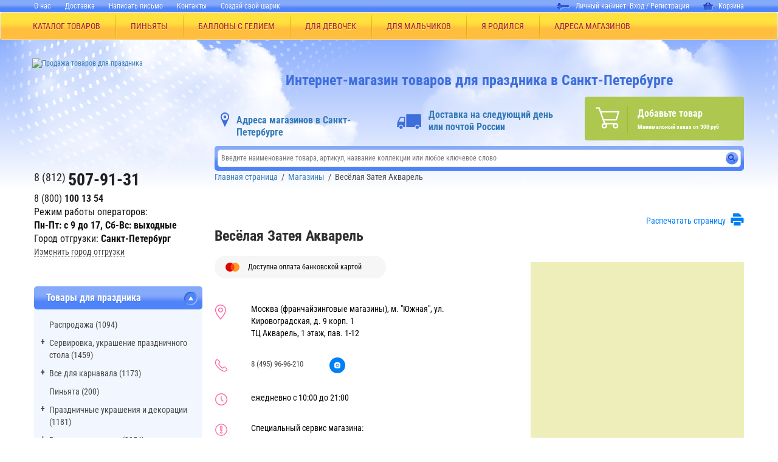

--- FILE ---
content_type: text/html; charset=UTF-8
request_url: https://spb.zatey.ru/basket/top_basket.php
body_size: 4647
content:

<div class="cartpgfk hidden-md" id="cart">
	
	<div class="cartpgfk__wrapper">
		<!-- непустая корзина НАЧАЛО -->
		<div class="cartpgfk__full site-id__sp" id="cart-mini">
			<div class="cart-foreground"><div class="pre-loader"></div></div>
			<div class="cartpgfk__full-top">
				<div class="cartpgfk__empty-icon">
				
				<!-- <img src="/local/2016_small_cart/img/cart-white.png" alt=""> -->
				
				</div>
				<div class="cartpgfk__empty-content">
					<div class="cartpgfk__empty-title"><strong>Добавьте товар</strong></div>
					<div class="cartpgfk__empty-subtitle"><strong>Минимальный заказ от 300 руб</strong></div>
				</div>
			</div>
			<div class="cartpgfk__full-notif" style="display: none;">Минимальный заказ от 300 руб</div>
		</div>
		<!-- непустая корзина КОНЕЦ -->

		<!-- раскрытая корзина НАЧАЛО -->
		<div class="cartpgfk__open" id="cart-big">
			<div class="cartpgfk__open-close" id="close-cart"></div>
				<div class="cartpgfk__open-minsum">
						Внимание: минимальная сумма заказа - 300 руб				</div>
				<div class="cartpgfk__open-incart"></div>

				<div class="row" style="display:flex; justify-content:flex-end">
					<div class="col-sm-6">
								<div class="cartpgfk__open-btn-wrapper" >
																		<a href="/cart/" class="cartpgfk__open-btn cart-popUp cart-modal" style="min-width:100%">Перейти в корзину</a>
								</div>
					</div>
					
											
				</div>
			<div id="cartpgfk__restore-all" class="cartpgfk__open-btn-wrapper" style="display: none;">
				<span class="restore-all js_vosst_items">Восстановить удаленные</span>
			</div>
			<div class="cartpgfk__open-btn-wrapper error_del_basket"></div>
			<div id="cart-big-notif">
												</div>

			<div class="cartpgfk__open-items" id="scroll-cart">
							</div>
		</div>
		<!-- раскрытая корзина КОНЕЦ -->
	</div>
</div>

<style>#cart .tips {
  padding: 2px;
}
.cart-hover .tips {
  border: 1px solid #000;
  background-color: #fff;
}
.cart-foreground {
  display: none;
  height: 100%;
  position: absolute;
  z-index: 100;
  background-color: #fff;
  width: 100%;
  top: 0;
  left: 0;
  opacity: 0.9;
  -moz-opacity: 0.9;
  filter: progid:DXImageTransform.Microsoft.Alpha(opacity=90);
  text-align: center;
}
.cart-foreground .pre-loader {
  margin-top: -15px;
  margin-left: -15px;
  position: absolute;
  top: 50%;
  /*width: 100%;*/
  opacity: 0.9;
  -moz-opacity: 0.9;
  filter: progid:DXImageTransform.Microsoft.Alpha(opacity=90);
  text-align: center;
  vertical-align: middle;
  color: #f00;
}

#cart .sku_status.out {
  background-position: 95px -293px;
}

.order-link {
  position: static !important;
  margin-bottom: 10px !important;
}
.order-link.unclick {
  opacity: 0.6;
  background-image: url("/images/templates/elements/cart-bitton-grey.png");
}

.width-320 .order-link {
  display: block;
}

.price-warning {
  text-align: center;
  font-weight: normal;
  font-size: 12px;
  color: #fe78b0;
  width: 250px;
  margin: 0 auto;
}

#cart .sku .image {
  position: relative;
  border-radius: 6px !important;
}
#cart .sku .image > i.state {
  top: 0px;
}

.error_del_basket {
  color: #fe0000;
}

.cartpgfk__open-item-count .cart-goods__calc-minus {
  display: inline-block;
  vertical-align: top;
  position: relative;
  width: 19px;
  height: 19px;
  background-color: #3e6edc;
  color: #fff;
  font-size: 0;
  line-height: 30px;
  text-decoration: none;
  transition: 0.2s;
  cursor: pointer;
  border: none;
  outline: none;
}
.cartpgfk__open-item-count .cart-goods__calc-minus:before {
  display: block;
  content: "";
  position: absolute;
  top: 4px;
  left: 9px;
  height: 11px;
  width: 1px;
  background-color: #fff;
  transform: rotate(90deg);
}
.cartpgfk__open-item-count .cart-goods__calc-minus:disabled {
  cursor: default;
  background-color: #a9a9a9;
}
.cartpgfk__open-item-count .cart-goods__calc-plus {
  display: inline-block;
  vertical-align: top;
  width: 19px;
  height: 19px;
  position: relative;
  background-color: #3e6edc;
  color: #fff;
  font-size: 0;
  line-height: 30px;
  text-decoration: none;
  cursor: pointer;
  border: none;
  outline: none;
}
.cartpgfk__open-item-count .cart-goods__calc-plus:before {
  display: block;
  content: "";
  position: absolute;
  top: 4px;
  left: 9px;
  height: 11px;
  width: 1px;
  background-color: #fff;
  transform: rotate(90deg);
}
.cartpgfk__open-item-count .cart-goods__calc-plus::after {
  display: block;
  content: "";
  position: absolute;
  top: 4px;
  left: 9px;
  height: 11px;
  width: 1px;
  background-color: #fff;
}
.cartpgfk__open-item-count .cart-goods__input {
  box-sizing: border-box;
  display: inline-block;
  vertical-align: top;
  width: 30px;
  height: 22px;
  padding: 0px;
  text-align: center;
  font-size: 13px;
  line-height: 1;
  color: #000;
  border: none;
  outline: none;
}
.cartpgfk__open-btn-wrapper a.restore-all,
.cartpgfk__open-item-description a.restore {
  cursor: pointer;
}

.cartpgfk__open-minsum {
  display: block;
  color: #ff2480;
  text-align: left;
}


.cartpgfk__empty-content--empty {
  
}</style>
<script type="text/javascript">$(document).ready(function()
{
	// Красивый скролл
	// $('.canbuy .includes').perfectScrollbar({wheelPropagation:false});

	// $('.mini.cart .icon-add').click(function(){
	// 	$('.big.cart').show();
	// 	$('.mini.cart').hide();
	// 	$('#cart').css({"width": "380px"})
	// });

	// $('.big.cart .icon-hide').click(function(){
	// 	$('.mini.cart').show();
	// 	$('.big.cart').hide();
	// 	$('#cart').css({"width": "auto"})
	// });
	if($("#cart .sku").length > 3){
		if(!$('.big.cart').is(':visible'))
		{
			$('.big.cart').show();
			$('.sku_scrolling').perfectScrollbar({wheelPropagation:false});
			$('.big.cart').hide();
		}else{
			$('.sku_scrolling').perfectScrollbar({wheelPropagation:false});
		}
	}
	else{
		$('.sku_scrolling').perfectScrollbar('destroy');
	}

	//Добавляем в корзину новый товар
	$("#cart").droppable({
		activeClass: "cart-hover",
		drop:function(event, ui){
			$('.big.cart .cart-foreground').show();
			$('.mini.cart .cart-foreground').show();

			var isBigVisible = $('.big.cart').is(':visible');
			var element_id = ui.draggable.attr('id').split('_')[2];

            $('._' + element_id + '_instock').hide();
            $('._' + element_id + '_instockloader').show();

			$.ajax({
				type: 'POST',
				url: '/basket/top_basket_add_ajax.php?NEW_ITEM_ID=' + element_id,
				success: function(data){
					$('.big.cart .cart-foreground').show();
					$('.big.cart .cart-foreground .pre-loader').show();
					$('.mini.cart .cart-foreground').show();
					$('.mini.cart .cart-foreground .pre-loader').show();

					var background_url = $('.cart-foreground .pre-loader').css('background-image');
					if(data.length > 1)
					{
						$('.cart-foreground .pre-loader').css({'background-image':'none', 'width':'100%', 'left': '15px'}).html('Этого товара нет в наличии');
                        $('.instock-badge-preloader').hide();
                        $(document).updatePageQuantityMarkers();

						setTimeout(function() {
							$('.big.cart .cart-foreground').fadeOut('slow', function(){
								$('.cart-foreground .pre-loader').css({'background-image':background_url, 'width':'32px', 'left': 'auto'}).empty();
							});
							$('.mini.cart .cart-foreground').fadeOut('slow');

						}, 1500);
					}else{
						$('.cart-foreground .pre-loader').css({'background-image':'none', 'width':'100%', 'left': '15px', 'color': 'green'}).html('Товар добавлен в корзину');
						yaCounter8319991.reachGoal('CartDD');
						setTimeout(function() {
							$('.big.cart .cart-foreground').fadeOut('slow', function(){
								$('.cart-foreground .pre-loader').css({'background-image':background_url, 'width':'32px', 'left': 'auto', 'color': 'red'}).empty();
							});
							$('.mini.cart .cart-foreground').fadeOut('slow');
							$('.top_basket').loadBasket(true, isBigVisible);

						}, 1500);
					}
				},
				error:  function(xhr, str){
					alert('Возникла ошибка: ' + xhr.responseCode);
				}
			});
		}
	});

	//Удаляем из корзины товар
	/*
	$('.delete').on('click', function(){
		$('.big.cart .cart-foreground').show();

		var element_id = $(this).attr('id').substr(4);
		var element_product_id = $(this).attr('data-product-id');
		var product_id = $(this).parent(".cartpgfk__open-item").attr("id");
		var element_count = $(this).attr('data-count');

		$.ajax({
			type:"POST",
			url:'/basket/2016_add_session.php?DELETE_ITEM_ID=' + element_product_id+'&COUNT_EL='+element_count,
			success:function(){}
		})

		$.ajax({
			url: '/basket/top_basket_delete_ajax.php?DELETE_ITEM_ID=' + element_id,
			success: function() {
				if($("#cart .sku").length == 1){
					$('.top_basket').loadBasket(true, false);
				}
				else{
					$('.top_basket').loadBasket(true, true);
				}
				updateProductCount(product_id);
			},
			error: function(xhr, str) {
				$('.error_del_basket').text('При удалении товара произошла ошибка. Попробуйте повторить позднее.');
				//alert('Возникла ошибка: ' + xhr.responseCode);
			}
		});
	});
	*/
	$('.delete').on('click', function(){
		$('.big.cart .cart-foreground').show();

		var product_id = $(this).attr('id').substr(4);
		var element_id = Number($('#ELEMENT_' + product_id).val());

		$.ajax({
			type: 'POST',
			dataType: 'json',
			url: '/basket/top_basket_delete.php?DELETE_ITEM_ID=' + element_id + '&DELETE_PRODUCT_ID=' + product_id,
			success: function(data) {
				/*
				if($("#cart .sku").length == 1){
					$('.top_basket').loadBasket(true, false);
				}
				else{
					$('.top_basket').loadBasket(true, true);
				}
				*/
				if (data)
				{
					refreshBasketData(data);
					$('#BLOCK_ACTIVE_' + product_id).hide();
					$('#BLOCK_DELETED_' + product_id).show();
				}
			},
			error: function(xhr, str) {
				$('.error_del_basket').text('При удалении товара произошла ошибка. Попробуйте повторить позднее.');
			}
		});
	});

	$('.delete-no-restore').on('click', function(){
		$('.big.cart .cart-foreground').show();

		var product_id = $(this).attr('id').substr(15);

		$.ajax({
			type: 'POST',
			dataType: 'json',
			url: '/basket/top_basket_delete_no_resore.php?DELETE_PRODUCT_ID=' + product_id,
			success: function(data) {
				if (data.ok)
				{
					$('#' + product_id).hide();
					if (data.has_deleted)
					{
						$('#cartpgfk__restore-all').show();
					}
					else
					{
						$('#cartpgfk__restore-all').hide();
					}
				}
			},
			error: function(xhr, str) {
				$('.error_del_basket').text('При удалении товара произошла ошибка. Попробуйте повторить позднее.');
			}
		});
	});

	$('.restore').on('click', function(){
		$('.big.cart .cart-foreground').show();

		var product_id = $(this).attr('id').substr(8);

		$.ajax({
			type: 'POST',
			dataType: 'json',
			url: '/basket/top_basket_restore.php?RESTORE_PRODUCT_ID=' + product_id,
			success: function(data) {
				if (data)
				{
					refreshBasketData(data);
					$('#BLOCK_DELETED_' + product_id).hide();
					$('#BLOCK_ACTIVE_' + product_id).show();
				}
			},
			error: function(xhr, str) {
				$('.error_del_basket').text('При восстановлении товара произошла ошибка. Попробуйте повторить позднее.');
			}
		});
	});

	$('.restore-all').on('click', function(){
		$('.big.cart .cart-foreground').show();

		$.ajax({
			type: 'POST',
			url: '/basket/top_basket_restore_all.php',
			success: function() {
				if($("#cart .cartpgfk__open-item").length == 1)
				{
					$('.top_basket').loadBasket(true, false);
				}
				else
				{
					$('.top_basket').loadBasket(true, true);
				}
			},
			error: function(xhr, str) {
				$('.error_del_basket').text('При восстановлении товара произошла ошибка. Попробуйте повторить позднее.');
			}
		});
	});

	/*
	$('.js_vosst_items').on('click', function(e){
		e.preventDefault();
		$.ajax({
			type:"POST",
			url:'/basket/2016_add_del.php',
			success:function(a){
				if($("#cart .cartpgfk__open-item").length == 1){
					$('.top_basket').loadBasket(true, false);
				}
				else{
					$('.top_basket').loadBasket(true, true);
				}
				updateProductCount(product_id);
			},
			error: function(xhr, str) {
				alert('Возникла ошибка: ' + xhr.responseCode);
			}
		})
	})
	*/

	$('.minus').on('click', function(){
		updateBasketMinus($(this));
	});

	$('.plus').on('click', function(){
		updateBasketPlus($(this));
	});

	$("#viewed_item_scroll").click(function (){
		$('html, body').animate({
			scrollTop: $(".viewered_sku").offset().top
		}, 500);
	});

	function updateProductCount(product_id) {
		$(".your-shopping-cart span").text("0");
	}

	function updateBasketMinus(object)
	{
		var product_id = object.attr('id').substr(6);
		var element_id = Number($('#ELEMENT_' + product_id).val());
		var element_minbatch = Number($('#MINBATCH_' + product_id).val());
		var element_quantity = Number($('#QUANTITY_' + product_id).val());

		element_quantity = element_quantity - element_minbatch;
		updateBasketItemQuantity(element_id, product_id, element_quantity);
	}

	function updateBasketPlus(object)
	{
		var product_id = object.attr('id').substr(5);
		var element_id = Number($('#ELEMENT_' + product_id).val());
		var element_minbatch = Number($('#MINBATCH_' + product_id).val());
		var element_quantity = Number($('#QUANTITY_' + product_id).val());

		element_quantity = element_quantity + element_minbatch;
		updateBasketItemQuantity(element_id, product_id, element_quantity);
	}

	function updateBasketItemQuantity(element_id, product_id, element_quantity)
	{
		element_id = Number(element_id);
		product_id = Number(product_id);
		element_quantity = Number(element_quantity);

		if (element_id > 0 && product_id > 0 && element_quantity > 0)
		{
			$.ajax({
				type: 'POST',
				dataType: 'json',
				url: '/basket/top_basket_update.php?UPDATE_ITEM_ID=' + element_id + '&UPDATE_ITEM_QUANTITY=' + element_quantity,
				success: function(data) {
					refreshBasketData(data);
				},
				error: function(xhr, str) {
					$('.error_del_basket').text('При изменении количества товара произошла ошибка. Попробуйте повторить позднее.');
				}
			});
		}
	}

	function refreshBasketData(data)
	{
		if (data)
		{
			$('.cartpgfk__full .cartpgfk__empty-title').html(data.basket_empty_title);
			$('.cartpgfk__full .cartpgfk__empty-subtitle').html(data.basket_empty_subtitle);
			$('#cart-big .cartpgfk__open-incart').html(data.basket_total_message);
			$('#cart-big .cartpgfk__open-minsum').html(data.basket_min_sum);
			$('#cart-big-notif').html(data.basket_notif_message);
			if (data.has_deleted)
			{
				$('#cartpgfk__restore-all').show();
			}
			else
			{
				$('#cartpgfk__restore-all').hide();
			}
			for (i = 0; i < data.basket_items_len; i++)
			{
				product_id = data.basket_items[i].PRODUCT_ID;
				if (data.basket_items[i].QUANTITY > 0)
				{
					$('#QUANTITY_' + product_id).val(data.basket_items[i].QUANTITY);
					if (!data.basket_items[i].DEL)
					{
						$('#' + product_id + ' .cartpgfk__open-item-description .product_id_quantity .p_quantity').text(data.basket_items[i].QUANTITY);
					}
					else
					{
						$('#' + product_id + ' .cartpgfk__open-item-description .product_id_quantity .p_quantity').text('0');
					}
				}
				$('#' + product_id + ' .cartpgfk__open-item-description a.cartpgfk__open-item-title').attr('href', data.basket_items[i].DETAIL_PAGE_URL);
				if (data.basket_items[i].IS_MIN)
				{
					$('#MINUS_' + product_id).prop('disabled', true);
				}
				else
				{
					$('#MINUS_' + product_id).prop('disabled', false);
				}
				$('#ELEMENT_' + product_id).val(data.basket_items[i].ELEMENT_ID);
				if (!data.basket_items[i].DEL && data.basket_items[i].ELEMENT_ID)
				{
					$('#' + product_id + ' .cartpgfk__open-item-img a').attr('href', data.basket_items[i].DETAIL_PAGE_URL);
					$('#' + product_id + ' .cartpgfk__open-item-description .cartpgfk__open-item-price strong').html(data.basket_items[i].PRICE);
					$('#' + product_id + ' .cartpgfk__open-item-description .cartpgfk__open-item-sum').text(data.basket_items[i].SUM);
					$('#' + product_id + ' .cartpgfk__open-item-count strong').html('&nbsp;' + data.basket_items[i].UNIT + '.');
					$('#' + product_id + ' .cartpgfk__open-item-img img').attr('src', data.basket_items[i].IMAGE);
					$('#' + product_id + ' .cartpgfk__open-item-img img').attr('alt', data.basket_items[i].NAME);
					if (data.basket_items[i].MINBATCH > 0)
					{
						$('#MINBATCH_' + product_id).val(data.basket_items[i].MINBATCH);
					}
				}

                /* Розовый бейджик с процентом скидки */
                var $titleWrapper = $('#cart-big #' + product_id + ' .cartpgfk__item-title-wrapper'),
                    $discountLabel = $('.price-discount', $titleWrapper);
                if (data.basket_items[i].DISCOUNT_PERCENT > 0) {
                    if (!$discountLabel.length) {
                        $('<div class="badget-wrapper"><div class="price-discount"></div></div>').prependTo($titleWrapper);
                        $discountLabel = $('.price-discount', $titleWrapper);
                    }
                    $discountLabel.html('-' + data.basket_items[i].DISCOUNT_PERCENT + '&nbsp;%');
                } else if ($discountLabel.length > 0) {
                    $('.badget-wrapper', $titleWrapper).remove();
                }

			}
			refreshInBasketProducts();

            updateNavbarQuantityMarker();

						if ($('#scroll-cart').length && $('.big.cart').is(':visible')) {
              var scrollPane = $('#scroll-cart');
              if (scrollPane.data('jsp')) {
                scrollPane.data('jsp').destroy();
              }
              scrollPane.jScrollPane();
            }
		}
	}

	function refreshInBasketProducts()
	{
		$('.instock-badge-preloader').hide();
		$(document).find('.sku_instock').each(function(k, v) {
			var split_id = v.className.split('_');
			var product_id = parseInt(split_id[2]);
			var quantity = $('#QUANTITY_' + product_id).val();
			var element_id = $('#ELEMENT_' + product_id).val();

			if (quantity > 0 && element_id > 0)
			{
				$(v).html(quantity);
				$(v).show();
			}
			else
			{
				$(v).hide();
			}
		});
		$(document).find('.cart_product_quantity').each(function(k, v) {
			var buy_form = $(v).closest('form');
			var product_id = buy_form.find('input[name = product_id]').val();
			var quantity = $('#QUANTITY_' + product_id).val();
			var element_id = $('#ELEMENT_' + product_id).val();
			let expressCartCounter = $(`expressCartCounter__${product_id}`);

			if (quantity > 0 && element_id > 0)
			{
				$('.in_cart_product_' + product_id + ' .cart_product_quantity').text(quantity);
				$('.not_in_cart_product_' + product_id).hide();
				// $('#expressCartAddButton_' + product_id).hide();
				// $('#expressCartCounter_' + product_id).hide();
				$('.in_cart_product_' + product_id).show();
			}
			else
			{
				$('.in_cart_product_' + product_id + ' .cart_product_quantity').text('');
				$('.in_cart_product_' + product_id).hide();
				// $('#expressCartAddButton_' + product_id).show();
				// $('#expressCartCounter_' + product_id).show();
				$('.not_in_cart_product_' + product_id).show().add('.addToCart').removeClass('js-product-added');
			}
		});
	}

	$('.cart_product_minus').on('click', function(e){
		e.stopImmediatePropagation();
		var buy_form = $(this).closest('form');
		var product_id = buy_form.find('input[name = product_id]').val();
		var object = $('#MINUS_' + product_id);

		updateBasketMinus(object);
	});

	$('.js-cart_product_plus').on('click', function(e){
		e.stopImmediatePropagation();
		var buy_form = $(this).closest('form');
		var product_id = buy_form.find('input[name = product_id]').val();
		var object = $('#PLUS_' + product_id);

		updateBasketPlus(object);
	});
	
    /* Обновление маркера количества товаров для мобильной корзины */
    function updateNavbarQuantityMarker() {
        var quantity = parseInt($('.cartpgfk__full .cartpgfk__empty-subtitle').text(), 10),
            $marker = $('body .aside-menu .top-menu-cart__count');

        if (isNaN(quantity)) {
            $marker.hide();
        } else {
            $marker.html(quantity).show();
        }
    }

	// Init
	refreshInBasketProducts();
	updateNavbarQuantityMarker();
});
</script>


<script>
	window.initCart();
</script>

--- FILE ---
content_type: text/css
request_url: https://spb.zatey.ru/bitrix/cache/css/sp/new_spb_zatey/page_754af67932ae2b6a52029038183fc85a/page_754af67932ae2b6a52029038183fc85a_v1.css?176951378713218
body_size: 2961
content:


/* Start:/js/lightbox/style.css?15348654093858*/
/* Preload images */
body:after {
  content: url('/js/lightbox/img/close.png') url('/js/lightbox/img/loading.gif') url('/js/lightbox/img/prev.png') url('/js/lightbox/img/next.png');
  display: none;
}

.lightboxOverlay {
  position: absolute;
  top: 0;
  left: 0;
  z-index: 9999;
  background-color: black;
  filter: progid:DXImageTransform.Microsoft.Alpha(Opacity=80);
  opacity: 0.8;
  display: none;
}

.lightbox {
  position: absolute;
  left: 0;
  width: 100%;
  z-index: 10000;
  text-align: center;
  line-height: 0;
  font-weight: normal;
}

.lightbox .lb-image {
  display: block;
  height: auto;
  max-width: inherit;
  -webkit-border-radius: 3px;
  -moz-border-radius: 3px;
  -ms-border-radius: 3px;
  -o-border-radius: 3px;
  border-radius: 3px;
}

.lightbox a img {
  border: none;
}

.lb-outerContainer {
  position: relative;
  background-color: white;
  *zoom: 1;
  width: 250px;
  height: 250px;
  margin: 0 auto;
  -webkit-border-radius: 4px;
  -moz-border-radius: 4px;
  -ms-border-radius: 4px;
  -o-border-radius: 4px;
  border-radius: 4px;
}

.lb-outerContainer:after {
  content: "";
  display: table;
  clear: both;
}

.lb-container {
  padding: 4px;
}

.lb-loader {
  position: absolute;
  top: 43%;
  left: 0;
  height: 25%;
  width: 100%;
  text-align: center;
  line-height: 0;
}

.lb-cancel {
  display: block;
  width: 32px;
  height: 32px;
  margin: 0 auto;
  background: url(/js/lightbox/img/loading.gif) no-repeat;
}

.lb-nav {
  position: absolute;
  top: 0;
  left: 0;
  height: 100%;
  width: 100%;
  z-index: 10;
}

.lb-container > .nav {
  left: 0;
}

.lb-nav a {
  outline: none;
  background-image: url('[data-uri]');
}

.lb-prev, .lb-next {
  height: 100%;
  cursor: pointer;
  display: block;
}

.lb-nav a.lb-prev {
  width: 34%;
  left: 0;
  float: left;
  background: url(/js/lightbox/img/prev.png) left 48% no-repeat;
  filter: progid:DXImageTransform.Microsoft.Alpha(Opacity=0);
  opacity: 0;
  -webkit-transition: opacity 0.6s;
  -moz-transition: opacity 0.6s;
  -o-transition: opacity 0.6s;
  transition: opacity 0.6s;
}

.lb-nav a.lb-prev:hover {
  filter: progid:DXImageTransform.Microsoft.Alpha(Opacity=100);
  opacity: 1;
}

.lb-nav a.lb-next {
  width: 64%;
  right: 0;
  float: right;
  background: url(/js/lightbox/img/next.png) right 48% no-repeat;
  filter: progid:DXImageTransform.Microsoft.Alpha(Opacity=0);
  opacity: 0;
  -webkit-transition: opacity 0.6s;
  -moz-transition: opacity 0.6s;
  -o-transition: opacity 0.6s;
  transition: opacity 0.6s;
}

.lb-nav a.lb-next:hover {
  filter: progid:DXImageTransform.Microsoft.Alpha(Opacity=100);
  opacity: 1;
}

.lb-dataContainer {
  margin: 0 auto;
  padding-top: 5px;
  *zoom: 1;
  width: 100%;
  -moz-border-radius-bottomleft: 4px;
  -webkit-border-bottom-left-radius: 4px;
  border-bottom-left-radius: 4px;
  -moz-border-radius-bottomright: 4px;
  -webkit-border-bottom-right-radius: 4px;
  border-bottom-right-radius: 4px;
}

.lb-dataContainer:after {
  content: "";
  display: table;
  clear: both;
}

.lb-data {
  padding: 0 4px;
  color: #ccc;
}

.lb-data .lb-details {
  width: 85%;
  float: left;
  text-align: left;
  line-height: 1.1em;
}

.lb-data .lb-caption {
  font-size: 13px;
  font-weight: bold;
  line-height: 1em;
}

.lb-data .lb-number {
  display: block;
  clear: left;
  padding-bottom: 1em;
  font-size: 12px;
  color: #999999;
}

.lb-data .lb-close {
  display: block;
  float: right;
  width: 30px;
  height: 30px;
  background: url(/js/lightbox/img/close.png) top right no-repeat;
  text-align: right;
  outline: none;
  filter: progid:DXImageTransform.Microsoft.Alpha(Opacity=70);
  opacity: 0.7;
  -webkit-transition: opacity 0.2s;
  -moz-transition: opacity 0.2s;
  -o-transition: opacity 0.2s;
  transition: opacity 0.2s;
}

.lb-data .lb-close:hover {
  cursor: pointer;
  filter: progid:DXImageTransform.Microsoft.Alpha(Opacity=100);
  opacity: 1;
}

/* End */


/* Start:/local/components/pgfk/news.detail/templates/.default/style.css?17224450226581*/
.content {
  position: relative;
}
.singleTop {
  clear: both;
  padding-top: 30px;
}
.topCover .short-description {
  overflow: hidden;
}
div.block .title {
  padding: 4px 10px 6px;
  background: #eae9e9;
  border-radius: 4px;
}
.singleTop a {
  font-family: Roboto, sans-serif;
  color: #4f83f9;
}
.singleTop a:hover {
  color: #fc3c8d !important;
}
.block .title a {
  color: #fff;
  display: block;
  float: left;
  border-bottom: 1px solid #fff;
  margin-right: 5px;
  text-decoration: none;
}
.block.short-description.detalka-magazina div.title a.tile-link {
  position: relative;
  height: 24px;
  float: right;
  border-bottom: 0;
  text-decoration: underline;
  background: url(/img/elements/sprite-detaalet.png) right -1105px no-repeat;
  padding-right: 30px;
  font-size: 12px;
  line-height: 24px;
  color: #4f83f9;
  display: inline-block;
}
.seotext-detalka-magazina {
  padding-bottom: 20px;
}
.p-detalka-magazina {
  position: relative;
  padding: 5px 0 5px 35px;
  background: url(/img/elements/sprite-detaalet.png) no-repeat;
  min-height: 22px;
}
.info-p-detalka-magazina {
  background-position: 0 0;
}
.conkat-p-detalka-magazina {
  background-position: 0 -132px;
}
.payment-p-detalka-magazina {
  background-position: 0 -276px;
}
.payment-span-detalka-magazina {
  position: relative;
  top: 5px;
  left: 0;
  width: 64px;
  height: 20px;
  background: url(/img/elements/sprite-detaalet.png) 0 -849px no-repeat;
  display: inline-block;
}
.daily-p-detalka-magazina {
  background-position: 0 -390px;
}
.store-rating-p-detalka-magazina {
  background-position: 0 -540px;
}
.stor-rat-on {
  position: relative;
  top: 4px;
  width: 14px;
  height: 14px;
  background: url(/img/elements/sprite-detaalet.png) 0 -959px no-repeat;
  display: inline-block;
}
.stor-rat-off {
  position: relative;
  top: 4px;
  width: 14px;
  height: 14px;
  background: url(/img/elements/sprite-detaalet.png) 0 -989px no-repeat;
  display: inline-block;
}
.orders-p-detalka-magazina {
  background-position: 0 -672px;
}
.clear {
  clear: both;
}
.mapOption {
  margin-bottom: 50px;
}
.singleTop .canbuy {
  float: left;
  margin-right: 9px;
}
.singleTop .canbuy .includes {
  margin-top: 0px;
  padding-right: 18px;
  height: 450px;
  /* Mishchenko */
  overflow: hidden;
  position: relative;
}
.singleTop .canbuy .includes ul {
  margin: 0;
  padding: 0;
  list-style: none;
}
.singleTop .canbuy .includes > ul > li {
  margin: 0 0 7px;
  width: 212px;
}
img {
  border: none;
}
.inned-detalka-magazina img {
  -webkit-border-radius: 5px;
  -moz-border-radius: 5px;
  border-radius: 5px;
}
.ps-container .ps-scrollbar-y-rail {
  position: absolute; /* please don't change 'position' */
  right: 3px; /* there must be 'right' for ps-scrollbar-y-rail */
  width: 12px;
  background: #e4e4e4;
}
.ps-container .ps-scrollbar-y {
  position: absolute; /* please don't change 'position' */
  right: 0; /* there must be 'right' for ps-scrollbar-y */
  width: 12px;
  background-color: #fc3c8d;
}
.mapOption #mapHolder {
  height: 450px;
  overflow: hidden !important;
}

/*.calendar {
	margin: 0px;
}*/

.singleTop .short-description {
  overflow: hidden;
}

.load-more {
  margin-top: 50px;
}

.prev-text-column-conent {
  color: #464646 !important;
  text-decoration: none;
}

.prev-text-column-conent:hover {
  color: #4f83f9 !important;
}

.width-320 .singleTop .adapted .canbuy .includes {
  float: none;
  margin: 0;
  padding: 0;
  height: auto;
  overflow: hidden;
}
.width-320 .singleTop .adapted .canbuy {
  float: none;
  margin: 0;
  padding: 0;
  height: auto;
}
.width-320 .singleTop .mapOptionList .canbuy .includes,
.width-480 .singleTop .mapOptionList .canbuy .includes {
  height: auto;
}
.width-480 .singleTop .mapOptionList .canbuy,
.width-320 .singleTop .mapOptionList .canbuy {
  float: none;
  margin-right: 0;
  margin-bottom: 30px;
}
.width-320 .singleTop .adapted .canbuy .includes ul {
  margin: 0 -10px;
  width: 2000em;
}
.singleTop .canbuy .includes > ul > li {
  margin: 0 0 7px;
  width: 212px;
}
.width-320 .singleTop .adapted .canbuy .includes > ul > li {
  margin-bottom: 20px;
  float: left;
  width: auto;
}
.width-320 .singleTop .adapted .canbuy .includes > ul > li .inner {
  padding: 0 10px;
}
.width-320 .singleTop .adapted .canbuy .includes > ul > li img {
  /* width:100%;
    max-width:100%; */
  width: 200px;
}
.width-320 .singleTop .mapOptionList .canbuy .includes > ul > li,
.width-480 .singleTop .mapOptionList .canbuy .includes > ul > li {
  width: auto;
}
.width-320 .singleTop .adapted .canbuy .ps-scrollbar-y-rail {
  height: 0px !important;
  overflow: hidden;
}
.width-320 #mapHolder320 > .ymaps-2-1-17-map {
  height: 450px !important;
}

/*.width-480 .singleTop .calendar,
.width-768 .singleTop .calendar,
.width-1024 .singleTop .calendar {
	width: 161px;
	float: right;
	margin-top: 0;
	margin-left: 16px !important;
}*/

.width-1024 #idea-cover .short-description {
  width: auto !important;
}
.width-320 .singleTop .adapted .canbuy .includes > ul > li img {
  width: 200px;
  margin: 0px 10px;
}
.width-320 .ps-scrollbar-x-rail {
  width: 100% !important;
  position: absolute;
  height: 12px;
  bottom: 0px;
  background-color: #e4e4e4;
}
.width-320 .ps-scrollbar-x {
  position: absolute;
  height: 12px;
  bottom: 0px;
  background-color: #fc3c8d;
  width: 120px !important;
}
.title.top-padding-title > p {
  margin: 0px;
  width: 72%;
}

.shops-detail-text__h3 {
  color: #000000;
  font-size: 16px;
  font-weight: 700;
  border-bottom: none;
}
.shops-detail-text__h4 {
  color: #000000;
  font-size: 14px;
  font-weight: 700;
  line-height: 20px;
}
.shops-detail-text__p {
  color: #000000;
  font-family: Roboto;
  font-size: 14px;
  line-height: 20px;
  font-weight: 400;
}

.shops-detail-text__ul {
  color: #000000;
  font-family: Roboto;
  font-size: 14px;
  line-height: 20px;
  padding-left: 30px;
  list-style-type: none;
  font-weight: initial;
}
.shops-detail-text__ul_type-disc {
  list-style-type: disc;
}
.shops-detail-text__ul_type-decimal {
  list-style-type: decimal;
}
.shops-detail-text__p_color-pink {
  color: #fd559b;
  font-size: 14px;
  font-weight: 700;
  line-height: 20px;
  margin-bottom: 51px;
}

.shops-detail-text tbody tr {
  border-bottom: 3px solid #f7f7f9;
}

.shop-title {
  display: flex;
  flex-direction: column;
  flex-flow: column wrap;
  width: 100%;
  margin-bottom: 20px;
}

.shop-title__favorites {

}


@media(min-width: 560px) {
  .shop-title {
    flex-direction: row;
    margin-bottom: 0;
    align-items: center;
  }
  .shop-title__favorites {
    margin-left: 20px;
  }
}
/* End */


/* Start:/local/templates/.default/components/bitrix/news.list/2017_shops_responses/style.css?15861894972151*/
.leave-comment-r {
	position: relative;
	float: right;
	display: block;
}
.title-o-magazine {
	border-bottom: 1px solid #525252;
	color: #525252;
	font-size: 20px;
	padding: 4px 0px 6px;
	position: relative;
}
.column-conent {
	position: relative;
	width: 28%;
	margin-right: 35px;
	vertical-align: top;
	display: inline-block;
	margin-bottom: 36px;
}
.row-column-conent {
	position: relative;
	display: block;
	padding-bottom: 6px;
	padding-top: 12px;
	border-bottom: 1px solid #E0E0E0;
	margin-bottom: 5px;
}
.data-column-conent {
	position: relative;
	font-size: 12px;
	color: #A2A2A2;
	display: inline-block;
}
.rating-column-conent {
	position: relative;
	height: 14px;
	/*float: right;*/
	display: block;
}
.stor-rat-on {
	position: relative;
	top: 4px;
	width: 14px;
	height: 14px;
	background: url('/img/elements/sprite-detaalet.png') no-repeat scroll 0px -959px transparent;
	display: inline-block;
}
.stor-rat-off {
	position: relative;
	top: 4px;
	width: 14px;
	height: 14px;
	background: url('/img/elements/sprite-detaalet.png') no-repeat scroll 0px -989px transparent;
	display: inline-block;
}
.name-column-conent {
	position: relative;
	font-size: 14px;
	color: #464646;
	font-weight: bold;
	display: block;
}
.img-column-conent {
	position: relative;
	width: 100%;
	display: block;
	margin-top: 6px;
	margin-bottom: 5px;
	border: 1px solid #E4E4E4;
	border-radius: 5px;
}
.prev-text-column-conent {
	position: relative;
	font-family: Tahoma,sans-serif;
	font-size: 12px;
	color: #464646;
	cursor: pointer;
	display: block;
}
.prev-text-column-conent:hover {
	color: #4F83F9;
	text-decoration: underline;
}
.column-conent-r {
	margin-right: 0px;
}
.load-more-spisok-otzivov {
	margin-top: 50px;
}
.load-more {
	margin-bottom: 50px;
	padding: 5px 0px 0px;
	border-top: 1px solid #4F83F9;
	text-align: center;
}
.load-more a {
	line-height: 1em;
	text-decoration: none;
	border-bottom: 1px dashed;
}
.show_hidden_div {
	border-top: 1px solid rgb(79, 131, 249);
	text-align: center;
	margin-top: 30px;
}
.show_hidden_div a {
	margin-top: 10px;
	display: inline-block;
	text-decoration: none;
	border-bottom: 1px dashed rgb(79, 131, 249);
}
/* End */
/* /js/lightbox/style.css?15348654093858 */
/* /local/components/pgfk/news.detail/templates/.default/style.css?17224450226581 */
/* /local/templates/.default/components/bitrix/news.list/2017_shops_responses/style.css?15861894972151 */


--- FILE ---
content_type: image/svg+xml
request_url: https://spb.zatey.ru/local/src/img/icons/basket.svg
body_size: 422
content:
<svg width="35" height="35" viewBox="0 0 35 35" fill="none" xmlns="http://www.w3.org/2000/svg">
<path d="M1.5 2.75H5.5L7.44118 8.25M7.44118 8.25L11.5 19.75H30L33.5 8.25H7.44118Z" stroke="white" stroke-width="2" stroke-linecap="round" stroke-linejoin="round"/>
<path d="M11.5 19.75L13.5 25.25H29" stroke="white" stroke-width="2" stroke-linecap="round" stroke-linejoin="round"/>
<rect x="10" y="25.25" width="6" height="6" rx="3" stroke="white" stroke-width="2"/>
<rect x="26" y="25.25" width="6" height="6" rx="3" stroke="white" stroke-width="2"/>
</svg>
